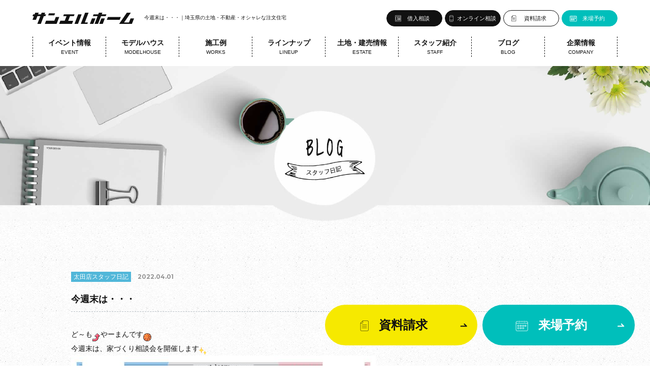

--- FILE ---
content_type: text/html; charset=UTF-8
request_url: https://www.sunl-home.co.jp/blog/ota/35916/
body_size: 5600
content:
<!DOCTYPE html>
<html lang="ja">
<head>
<meta charset="UTF-8">
<title>
	今週末は・・・｜埼玉県の土地・不動産・オシャレな注文住宅　サンエルホーム
</title>
<meta name='robots' content='max-image-preview:large' />
<link rel="alternate" type="application/rss+xml" title="埼玉県の土地・不動産・ローコスト住宅　サンエルホーム &raquo; 今週末は・・・ のコメントのフィード" href="https://www.sunl-home.co.jp/blog/ota/35916/feed/" />
<link rel="alternate" title="oEmbed (JSON)" type="application/json+oembed" href="https://www.sunl-home.co.jp/wp-json/oembed/1.0/embed?url=https%3A%2F%2Fwww.sunl-home.co.jp%2Fblog%2Fota%2F35916%2F" />
<link rel="alternate" title="oEmbed (XML)" type="text/xml+oembed" href="https://www.sunl-home.co.jp/wp-json/oembed/1.0/embed?url=https%3A%2F%2Fwww.sunl-home.co.jp%2Fblog%2Fota%2F35916%2F&#038;format=xml" />
<style id='wp-img-auto-sizes-contain-inline-css' type='text/css'>
img:is([sizes=auto i],[sizes^="auto," i]){contain-intrinsic-size:3000px 1500px}
/*# sourceURL=wp-img-auto-sizes-contain-inline-css */
</style>
<style id='wp-emoji-styles-inline-css' type='text/css'>

	img.wp-smiley, img.emoji {
		display: inline !important;
		border: none !important;
		box-shadow: none !important;
		height: 1em !important;
		width: 1em !important;
		margin: 0 0.07em !important;
		vertical-align: -0.1em !important;
		background: none !important;
		padding: 0 !important;
	}
/*# sourceURL=wp-emoji-styles-inline-css */
</style>
<style id='classic-theme-styles-inline-css' type='text/css'>
/*! This file is auto-generated */
.wp-block-button__link{color:#fff;background-color:#32373c;border-radius:9999px;box-shadow:none;text-decoration:none;padding:calc(.667em + 2px) calc(1.333em + 2px);font-size:1.125em}.wp-block-file__button{background:#32373c;color:#fff;text-decoration:none}
/*# sourceURL=/wp-includes/css/classic-themes.min.css */
</style>
<link rel="https://api.w.org/" href="https://www.sunl-home.co.jp/wp-json/" /><link rel="alternate" title="JSON" type="application/json" href="https://www.sunl-home.co.jp/wp-json/wp/v2/posts/35916" /><link rel="canonical" href="https://www.sunl-home.co.jp/blog/ota/35916/" />
<link rel='shortlink' href='https://www.sunl-home.co.jp/?p=35916' />
<meta name="thumbnail" content="https://www.sunl-home.co.jp/wp/wp-content/uploads/2022/03/220402o02.jpg"><meta name="description" content="ど～もやーまんです今週末は、家づくり相談会を開催しますご予約が、多く残りの枠も少ないので、お早めにご予約下さいご予約はこちらやーまんでした…">
    	<meta name="thumbnail" content="https://www.sunl-home.co.jp/wp/wp-content/uploads/2022/03/220402o02-400x400.jpg">
<meta name="viewport" content="width=device-width, initial-scale=1, maximum-scale=1, minimum-scale=1">
<meta http-equiv="X-UA-Compatible" content="IE=edge">
<!--[if lt IE 9]>
<script src="https://www.sunl-home.co.jp/js/html5shiv-printshiv.min.js"></script>
<![endif]-->
<!--[if lt IE 9]>
<script src="https://www.sunl-home.co.jp/js/respond.min.js" type="text/javascript"></script>
<![endif]-->
<link rel="stylesheet" href="/styles.css" type="text/css">
<link rel="preconnect" href="https://fonts.googleapis.com">
<link rel="preconnect" href="https://fonts.gstatic.com" crossorigin>
<link href="https://fonts.googleapis.com/css2?family=Montserrat:wght@400;500;700&family=Oswald:wght@400;500&display=swap" rel="stylesheet">
<script type="text/javascript" src="https://ajax.googleapis.com/ajax/libs/jquery/1.8.3/jquery.min.js"></script><link href="/blog/blog.css" rel="stylesheet" type="text/css">
</head>

<body>

<!--ヘッダー開始-->
    <header>
    	<ol>
         	<a href="/"><img src="/img/hlogo01.svg" alt="埼玉県の土地・不動産・オシャレな注文住宅はサンエルホーム" class="log" loading="lazy"></a>
            <h1>
			                今週末は・・・｜埼玉県の土地・不動産・オシャレな注文住宅
                        </h1>
			<div class="inq">
				<a href="/contact/reservation/">来場予約</a>
				<a href="/request/">資料請求</a>
				<a href="/contact/onlinereservation/">オンライン相談</a>
				<a href="/contact/fund/">借入相談</a>
			</div>
         	<div class="snsico">
            	<a href="https://www.instagram.com/sunl_home/" target="_blank"><img src="/img/icoins.png" alt="サンエルホーム公式インスタグラム" loading="lazy"></a>
            	<a href="https://www.youtube.com/channel/UCLYaMpBhnhAHM_k06jcad5Q" target="_blank"><img src="/img/icoyou.png" alt="サンエルホーム公式YouTubeチャンネル" loading="lazy"></a>
                <a href="https://www.facebook.com/sunlhome" target="_blank"><img src="/img/icofac.png" alt="サンエルホーム公式フェイスブック" loading="lazy"></a>
           		<a href="https://www.tiktok.com/@sunl_home?lang=ja-JP" target="_blank"><img src="/img/icotik.png" alt="サンエルホーム公式TikTok" loading="lazy"></a>
                <a href="http://nav.cx/3bMeQFa" target="_blank"><img src="/img/icolin.png" alt="サンエルホーム公式LINE" loading="lazy"></a>
     		</div>
            <nav>
              	<dt class="trigger">イベント情報<p>EVENT</p></dt>
           		<dd class="acordion_tree">
                 	<ul>
                    	<a href="/event/">全て</a>
                    	<a href="/event_sto/kumagaya/">熊谷店</a>
                    	<a href="/event_sto/kazo/">加須店</a>
                    	<a href="/event_sto/ota/">太田店</a>
                    	<a href="/event_sto/fukiage/">吹上行田店</a>
                    	<a href="/event_sto/openhouse/">完成見学会</a>
                 	</ul>
           		</dd>
             	<dt class="trigger">モデルハウス<p>MODELHOUSE</p></dt>
         		<dd class="acordion_tree">
                  	<ul>
                      	<a href="/lp/model003/ota03.html"><p>NEW</p>亀岡モデルハウス</a>
                      	<a href="/lp/model003/yoshii01.html"><p>NEW</p>吉井モデルハウス</a>
                      	<a href="/lp/model004/kazo01.html">加須モデルハウス</a>
                      	<a href="/lp/model004/kumagaya01.html">熊谷モデルハウス</a>
                      	<a href="/lp/model003/fujioka02.html">藤岡モデルハウス</a>
                      	<a href="/store/konosu/">吹上ショールーム</a>
                 	</ul>
           		</dd>
              	<dt class="trigger">施工例<p>WORKS</p></dt>
				<dd class="acordion_tree">
                	<ul>
                    	<a href="/example/">施工例</a>
                      	<a href="/voice/">お客様の声</a>
              		</ul>
           		</dd>
              	<dt class="trigger">ラインナップ<p>LINEUP</p></dt>
            	<dd class="acordion_tree">
                  	<h2>2階建て</h2>
                  	<ul class="lon">
                       	<a href="/lineup/highgrade/">定額制注文住宅「LUXE」</a>
                       	<a href="/lineup/standard/">定額制注文住宅「VELITE」</a>
                 	</ul>
                  	<h2>平屋</h2>
                  	<ul class="lon">
                       	<a href="/lineup/highgradehiraya/">定額制注文住宅「LUXE HIRAYA」</a>
                       	<a href="/lineup/standardhiraya/">定額制注文住宅「VELITE HIRAYA」</a>
                 	</ul>
           		</dd>
            	<dt class="trigger">土地・建売情報<p>ESTATE</p></dt>
				<dd class="acordion_tree">
                	<ul>
                  		<a href="/st/st_cgi_fm_tochi_backsu_1_colc_ea7100_kh_1.html">土地情報</a>
                  		<a href="/estate/estate_free/">仲介手数料無料物件</a>
                 	</ul>
           		</dd>
            	<dt class="trigger">スタッフ紹介<p>STAFF</p></dt>
				<dd class="acordion_tree">
                	<ul>
                  		<a href="/staff/">スタッフ紹介</a>
                 	</ul>
           		</dd>
            	<dt class="trigger">ブログ<p>BLOG</p></dt>
          		<dd class="acordion_tree">
                 	<ul>
                       	<a href="/blog/">スタッフ日記</a>
                  	</ul>
           		</dd>
             	<dt class="trigger">企業情報<p>COMPANY</p></dt>
          		<dd class="acordion_tree">
                 	<ul>
                   		<a href="/company">会社案内</a>
                    	<a href="/store/">店舗情報</a>
                      	<a href="/guarantee/">保証・アフターサービス</a>
                    	<a href="/craftsman/">職人さん紹介</a>
                      	<a href="/knowhow/">家づくりノウハウ</a>
                      	<a href="/youtube/">YouTubeチャンネル</a>
                      	<a href="/contact/introduce/">紹介キャンペーン</a>
                      	<a href="/recruit/staff/">採用情報</a>
                    	<a href="/reform/">リノベーション</a>
                      	<a href="/localm/">LOCALM（ベーカリー）</a>
                      	<a href="/washfold/">WASH & FOLD<br>（洗濯代行）</a>
                  	</ul>
           		</dd>
            </nav>
            <a id="menubtn">
                <span class="menu__line menu__line--top"></span>
                <span class="menu__line menu__line--center"></span>
                <span class="menu__line menu__line--bottom"></span>
                MENU
            </a>
            <div id="menusp">
            	<img src="/img/hlogo01.svg" alt="" class="log" loading="lazy">
            	<div class="scr">
                <div class="spinq">
                    <a href="/contact/reservation/">来場予約</a>
                    <a href="/request/">資料請求</a>
                    <a href="/contact/onlinereservation/">オンライン相談</a>
                    <a href="/contact/fund/">借入相談</a>
                </div>
                <div class="main">
                    <div class="menu">
                        <ul>
                            <h3>イベント情報<p>EVENT</p></h3>
                            <a href="/event/">全て</a>
                            <a href="/event_sto/kumagaya/">熊谷店</a>
                            <a href="/event_sto/kazo/">加須店</a>
                            <a href="/event_sto/ota/">太田店</a>
                            <a href="/event_sto/fukiage/">吹上行田店</a>
                            <a href="/event_sto/openhouse/">完成見学会</a>
                        </ul>
                        <ul>
                            <h3>モデルハウス<p>MODELHOUSE</p></h3>
                            <a href="/lp/model003/ota03.html"><p>NEW</p>亀岡モデルハウス</a>
                            <a href="/lp/model003/yoshii01.html"><p>NEW</p>吉井モデルハウス</a>
                            <a href="/lp/model004/kazo01.html">加須モデルハウス</a>
                            <a href="/lp/model004/kumagaya01.html">熊谷モデルハウス</a>
                            <a href="/lp/model003/fujioka02.html">藤岡モデルハウス</a>
                            <a href="/store/konosu/">吹上ショールーム</a>
                        </ul>
                        <ul>
                            <h3>施工例<p>WORKS</p></h3>
                            <a href="/example/">施工例</a>
                            <a href="/voice/">お客様の声</a>
                        </ul>
                        <ul>
                            <h3>ラインナップ<p>LINEUP</p></h3>
                            <a href="/lineup/highgrade/">定額制注文住宅「LUXE」</a>
                            <a href="/lineup/standard/">定額制注文住宅「VELITE」</a>
                            <a href="/lineup/highgradehiraya/">定額制注文住宅<br>「LUXE HIRAYA」</a>
                            <a href="/lineup/standardhiraya/">定額制注文住宅<br>「VELITE HIRAYA」</a>
                        </ul>
                        <ul>
                            <h3>土地・建売情報<p>ESTATE</p></h3>
                            <a href="/st/st_cgi_fm_tochi_backsu_1_colc_ea7100_kh_1.html">土地情報</a>
                  			<a href="/estate/estate_free/">仲介手数料無料物件</a>
                        </ul>
                        <ul>
                            <h3>スタッフ紹介<p>STAFF</p></h3>
                            <a href="/staff/">スタッフ紹介</a>
                        </ul>
                        <ul>
                            <h3>ブログ<p>BLOG</p></h3>
                            <a href="/blog/">スタッフ日記</a>
                        </ul>
                        <ul>
                            <h3>企業情報<p>COMPANY</p></h3>
                            <a href="/company">会社案内</a>
                            <a href="/store/">店舗情報</a>
                            <a href="/guarantee/">保証・アフターサービス</a>
                            <a href="/craftsman/">職人さん紹介</a>
                            <a href="/knowhow/">家づくりノウハウ</a>
                      		<a href="/youtube/">YouTubeチャンネル</a>
                      		<a href="/contact/introduce/">紹介キャンペーン</a>
                      		<a href="/recruit/staff/">採用情報</a>
                      		<a href="/reform/">リノベーション</a>
                      		<a href="/localm/">LOCALM（ベーカリー）</a>
                      		<a href="/washfold/">WASH & FOLD（洗濯代行）</a>
                        </ul>
                    </div>
                    <div class="tel">
                    	<a href="tel:0120666419"><img src="/img/tel.png" alt="" loading="lazy">熊谷店</a>
                    	<a href="tel:0120678177"><img src="/img/tel.png" alt="" loading="lazy">吹上行田店</a>
                    	<a href="tel:0120125522"><img src="/img/tel.png" alt="" loading="lazy">加須店</a>
                    	<a href="tel:0120050939"><img src="/img/tel.png" alt="" loading="lazy">太田店</a>
                    </div>
                    <div class="sns">
                        <a href="https://www.instagram.com/sunl_home/" target="_blank"><img src="/img/icoins.png" alt="サンエルホーム公式インスタグラム" loading="lazy"></a>
                        <a href="https://www.youtube.com/channel/UCLYaMpBhnhAHM_k06jcad5Q" target="_blank"><img src="/img/icoyou.png" alt="サンエルホーム公式YouTubeチャンネル" loading="lazy"></a>
                        <a href="https://www.facebook.com/sunlhome" target="_blank"><img src="/img/icofac.png" alt="サンエルホーム公式フェイスブック" loading="lazy"></a>
                        <a href="https://www.tiktok.com/@sunl_home?lang=ja-JP" target="_blank"><img src="/img/icotik.png" alt="サンエルホーム公式TikTok" loading="lazy"></a>
                        <a href="http://nav.cx/3bMeQFa" class="iframe"><img src="/img/icolin.png" alt="サンエルホーム公式LINE" loading="lazy"></a>
                    </div>
                </div>
                </div>
            </div>
    	</ol>
    </header><!--ヘッダー終了-->

<!--ヘッダーメイン開始-->
<div id="hbg"><img src="/blog/img/hbg.jpg" alt="スタッフ日記" loading="lazy"></div>
<!--ヘッダーメイン終了-->

<!--メイン開始-->

<!--コンテンツ開始-->
  	<div id="blo" class="det">
       	<div class="main">
          	<div class="day">
                <span>
                                        太田店スタッフ日記
                                    </span>
              	2022.04.01            </div>
            <h2>今週末は・・・</h2>
			           		<p>ど～も<img decoding="async" src="https://www.sunl-home.co.jp/wp/wp-content/plugins/WP-Emoji2-master/images/up.gif" alt="グッド (上向き矢印)" />やーまんです<img decoding="async" src="https://www.sunl-home.co.jp/wp/wp-content/plugins/WP-Emoji2-master/images/basketball.gif" alt="バスケットボール" /></p>
<p>今週末は、家づくり相談会を開催します<img decoding="async" src="https://www.sunl-home.co.jp/wp/wp-content/plugins/WP-Emoji2-master/images/shine.gif" alt="ぴかぴか (新しい)" /></p>
<p><img fetchpriority="high" decoding="async" class="alignnone size-medium wp-image-35868" src="https://www.sunl-home.co.jp/wp/wp-content/uploads/2022/03/528772d781dae9275717674b4d404a48-e1648453648159-600x424.jpg" alt="" width="600" height="424" /></p>
<p>ご予約が、多く残りの枠も少ないので、お早めにご予約下さい<img decoding="async" src="https://www.sunl-home.co.jp/wp/wp-content/plugins/WP-Emoji2-master/images/smile.gif" alt="ウッシッシ (顔)" /><img decoding="async" src="https://www.sunl-home.co.jp/wp/wp-content/plugins/WP-Emoji2-master/images/sweat01.gif" alt="あせあせ (飛び散る汗)" /></p>
<p><a href="https://www.sunl-home.co.jp/event/plan/35857/"><img decoding="async" src="https://www.sunl-home.co.jp/wp/wp-content/plugins/WP-Emoji2-master/images/pencil.gif" alt="鉛筆" />ご予約はこちら<img decoding="async" src="https://www.sunl-home.co.jp/wp/wp-content/plugins/WP-Emoji2-master/images/pencil.gif" alt="鉛筆" /></a></p>
<p>やーまんでした<img decoding="async" src="https://www.sunl-home.co.jp/wp/wp-content/plugins/WP-Emoji2-master/images/basketball.gif" alt="バスケットボール" /></p>     	</div>
        <a href="/blog/" id="backindex">一覧を見る</a>
     	<div class='yarpp yarpp-related yarpp-related-website yarpp-template-yarpp-template-thumbnail'>
        <div class="sim">
        	<ul>
				              		                	<a href="https://www.sunl-home.co.jp/blog/ota/12572/" title="ライブ">
                    	<dt>
                       		                           		<img width="12" height="12" src="https://www.sunl-home.co.jp/wp/wp-content/uploads/2016/02/184-100.gif" class="attachment-thumbnail size-thumbnail wp-post-image" alt="" decoding="async" loading="lazy" />                              	                        </dt>
                        <dd>
                            <p>
                                <span>
                                                                        太田店スタッフ日記
                                                                    </span>
                                2007.03.16            
                            </p>
                            <h4>ライブ</h4>
                        </dd>
                	</a>
                 	                	<a href="https://www.sunl-home.co.jp/blog/ota/12636/" title="結婚式">
                    	<dt>
                       		                           		<img width="12" height="12" src="https://www.sunl-home.co.jp/wp/wp-content/uploads/2016/02/201-90.gif" class="attachment-thumbnail size-thumbnail wp-post-image" alt="" decoding="async" loading="lazy" />                              	                        </dt>
                        <dd>
                            <p>
                                <span>
                                                                        太田店スタッフ日記
                                                                    </span>
                                2007.07.17            
                            </p>
                            <h4>結婚式</h4>
                        </dd>
                	</a>
                 	                	<a href="https://www.sunl-home.co.jp/blog/ota/21637/" title="とうとう3連休～！">
                    	<dt>
                       		                           		<img width="400" height="400" src="https://www.sunl-home.co.jp/wp/wp-content/uploads/2017/08/IMG_1505-400x400.jpg" class="attachment-thumbnail size-thumbnail wp-post-image" alt="" decoding="async" loading="lazy" />                              	                        </dt>
                        <dd>
                            <p>
                                <span>
                                                                        太田店スタッフ日記
                                                                    </span>
                                2017.08.11            
                            </p>
                            <h4>とうとう3連休～！</h4>
                        </dd>
                	</a>
                 	                	<a href="https://www.sunl-home.co.jp/blog/ota/22165/" title="明日まで">
                    	<dt>
                       		                           		<img width="227" height="227" src="https://www.sunl-home.co.jp/wp/wp-content/uploads/2017/10/eirbornadventure-anime1-227x227.gif" class="attachment-thumbnail size-thumbnail wp-post-image" alt="" decoding="async" loading="lazy" />                              	                        </dt>
                        <dd>
                            <p>
                                <span>
                                                                        太田店スタッフ日記
                                                                    </span>
                                2017.10.08            
                            </p>
                            <h4>明日まで</h4>
                        </dd>
                	</a>
                 	             		
            	            </ul>
        </div>
</div>
  	</div><!--コンテンツ終了-->

<!--メイン終了-->

<!--フッター開始-->
    <footer>
    	<div class="inq">
			<ol>
				<h3><img src="/img/ftit.png" alt="" loading="lazy">どんなことでもお気軽にお問い合わせください</h3>
				<a href="/contact/fund/"><img src="/img/floa.png" alt="" loading="lazy">借入相談</a>
				<a href="/contact/onlinereservation/"><img src="/img/fonl.png" alt="" loading="lazy">オンライン相談</a>
				<a href="/request/"><img src="/img/freq.png" alt="" loading="lazy">資料請求</a>
				<a href="/contact/reservation/"><img src="/img/fres.png" alt="" loading="lazy">来場予約</a>
			</ol>
        </div>
        <div class="sto">
            <ol>
                <ul>
                    <dl>
                        <dt></dt>
                        <dd>
                            <h3>熊谷店</h3>
                            0120-666-419
                        </dd>
                    </dl>
                    <dl>
                        <dt></dt>
                        <dd>
                            <h3>吹上行田店</h3>
                            0120-678-177
                        </dd>
                    </dl>
                    <dl>
                        <dt></dt>
                        <dd>
                            <h3>加須店</h3>
                            0120-125-522
                        </dd>
                    </dl>
                    <dl>
                        <dt></dt>
                        <dd>
                            <h3>太田店</h3>
                            0120-050-939
                        </dd>
                    </dl>
                </ul>
            </ol>
            <div class="ban">
                <a href="https://www.happinessreform.co.jp" target="_blank"><img src="/img/fbanhap.png" alt="サンエルグループのリフォーム店ハピネスリフォーム" loading="lazy"></a>
                <a href="https://www.sunkouhome.co.jp" target="_blank"><img src="/img/fbansunkou.png" alt="藤岡市・高崎市の新築住宅・不動産はサンコウホーム" loading="lazy"></a>
                <!--<a href="https://www.smilepark.co.jp" target="_blank"><img src="/img/fbansmi.png" alt="東松山市の新築住宅・不動産は住まいるぱーく" loading="lazy"></a>-->
                <a href="https://www.cowsta.com" target="_blank"><img src="/img/fbancow.png" alt="新築・中古住宅不動産買う買うステーション" loading="lazy"></a>
                <a href="/localm/"><img src="/img/fbanloc.jpg" alt="加須市のパン屋LOCALM（ロカーム）" loading="lazy"></a>
            </div>
         	<div class="sns">
            	<a href="https://www.instagram.com/sunl_home/" target="_blank"><img src="/img/icoins.png" alt="サンエルホーム公式インスタグラム" loading="lazy"></a>
            	<a href="https://www.youtube.com/channel/UCLYaMpBhnhAHM_k06jcad5Q" target="_blank"><img src="/img/icoyou.png" alt="サンエルホーム公式YouTubeチャンネル" loading="lazy"></a>
                <a href="https://www.facebook.com/sunlhome" target="_blank"><img src="/img/icofac.png" alt="サンエルホーム公式フェイスブック" loading="lazy"></a>
           		<a href="https://www.tiktok.com/@sunl_home?lang=ja-JP" target="_blank"><img src="/img/icotik.png" alt="サンエルホーム公式TikTok" loading="lazy"></a>
                <a href="http://nav.cx/3bMeQFa" target="_blank"><img src="/img/icolin.png" alt="サンエルホーム公式LINE" loading="lazy"></a>
     		</div>
			<div id="finq">
				<a href="/request/" class="req"><img src="/img/freq.png" alt="" loading="lazy">資料請求</a>
				<a href="/contact/reservation/" class="res"><img src="/img/fres.png" alt="" loading="lazy">来場予約</a>
			</div>
        </div>
    </footer>
    <div id="cop">
    	<dl>
            <dd>
            </dd>
            <dd>COPYRIGHT &#169; SUNLHOME CO.,LTD ALL RIGHTS RESERVED.</dd>
            <dd><a href="/privacy/" target="_blank">プライバシーポリシー</a></dd>
        </dl>
    </div>

<script type="text/javascript" src="/js/menu.js"></script>
<script type="text/javascript" src="/js/accordion.js" charset="utf-8"></script>
<!-- Google Tag Manager -->
<script>(function(w,d,s,l,i){w[l]=w[l]||[];w[l].push({'gtm.start':
new Date().getTime(),event:'gtm.js'});var f=d.getElementsByTagName(s)[0],
j=d.createElement(s),dl=l!='dataLayer'?'&l='+l:'';j.async=true;j.src=
'https://www.googletagmanager.com/gtm.js?id='+i+dl;f.parentNode.insertBefore(j,f);
})(window,document,'script','dataLayer','GTM-549PNH');</script>
<!-- End Google Tag Manager -->
<!-- Google Tag Manager (noscript) -->
<noscript><iframe src="https://www.googletagmanager.com/ns.html?id=GTM-549PNH"
height="0" width="0" style="display:none;visibility:hidden"></iframe></noscript>
<!-- End Google Tag Manager (noscript) --><link rel="stylesheet" href="https://ajax.googleapis.com/ajax/libs/jqueryui/1/themes/redmond/jquery-ui.css" >
<script src="https://ajax.googleapis.com/ajax/libs/jqueryui/1/jquery-ui.min.js"></script>
<script src="https://ajax.googleapis.com/ajax/libs/jqueryui/1/i18n/jquery.ui.datepicker-ja.min.js"></script>
<script src="/js/datepicker.js"></script>
<!--フッター終了-->

</body>
</html>

--- FILE ---
content_type: text/css
request_url: https://www.sunl-home.co.jp/blog/blog.css
body_size: 1108
content:
/* ブログ */

@media screen and (min-width: 641px){

#blo {
	background: url(../img/bg.png) center top;
	line-height: 200%;
	margin: -100px 0px -108px 0px;
	padding: 100px 0px 100px 0px;
	}

#blo .menu {
	width: 90%;
	max-width: 1000px;
	margin: 0px auto;
	text-align: center;
	display: flex;
	flex-wrap: wrap;
	}

#blo .menu a {
	width: 19.6%;
	background: #111111;
	border: 1px #111111 solid;
	font-weight: bold;
	line-height: 68px;
	color: #ffffff;
	margin: 0px 0.5% 40px 0px;
	display: block;
	}

#blo .menu a:last-child {
	margin: 0px 0px 40px 0px;
	}

#blo .menu a:hover {
	background: #f6e900;
	color: #111111;
	opacity: 1;
	}

#blo.top ul {
	width: 97%;
	margin: 0px 1.5% 40px 1.5%;
	display: flex;
	flex-wrap: wrap;
	float: left;
	}

#blo.top ul a {
	width: 24.475%;
	background: #ffffff;
	margin: 0px 0.7% 10px 0px;
	float: left;
	display: block;
	position: relative;
	box-shadow: 0px 0px 10px 0px rgba(0,0,0,0.05);
	-webkit-box-shadow: 0px 0px 10px 0px rgba(0,0,0,0.05);
	-moz-box-shadow: 0px 0px 10px 0px rgba(0,0,0,0.05);
	}

#blo.top ul a:nth-child(4n) {
	margin: 0px 0px 10px 0px;
	}

#blo.top ul a:before {
	content: '';
	width: 0;
	height: 0;
	border-style: solid;
	border-width: 0 0 6px 6px;
	border-color: transparent transparent #b6bdc3 transparent;
	position: absolute;
	right: 3px;
	bottom: 3px;
	}

#blo.top ul a img {
	width: 100%;
	height: auto;
	}

#blo.top ul p, #blo.det .day, #blo.det .sim p {
	font-size: 12px;
	font-family: 'Montserrat', sans-serif;
	font-weight: 700;
	line-height: 20px;
	color: #959595;
	margin: 20px 20px 0px 20px;
	}

#blo.top ul p span, #blo.det .day span, #blo.det .sim p span {
	background: #51b7d9;
	font-weight: normal;
	color: #ffffff;
	margin: 0px 10px 0px 0px;
	padding: 0px 5px;
	text-align: center;
	display: inline-block;
	}

#blo.top ul h4, #blo.det .sim h4 {
	font-size: 14px;
	line-height: 150%;
	margin: 20px;
	}

#blo.det .day {
	width: 1000px;
	margin: 0px auto 0px auto;
	}

#blo.det h2 {
	width: 100%;
	border-bottom: 1px #b7bec4 dashed;
	font-size: 18px;
	margin: 20px 0px 30px 0px;
	padding: 0px 0px 10px 0px;
	}

#blo.det .main {
	width: 90%;
	max-width: 1000px;
	margin: 0px auto 0px auto;
	}

#blo.det .main a {
	color: #51b7d9;
	text-decoration: underline;
	}

#blo.det .main img {
	max-width: 100%;
	height: auto;
	}

#blo.det .sim {
	width: 100%;
	background: url(../img/bg01.png) center top;
	margin: 100px 0px 0px 0px;
	padding: 40px 0px 25px 0px;
	overflow: hidden;
	}

#blo.det .sim ul {
	width: 90%;
	max-width: 1000px;
	margin: 0px auto 0px auto;
	}

#blo.det .sim a {
	width: 49.25%;
	height: 160px;
	background: #ffffff;
	margin: 0px 1.5% 15px 0px;
	float: left;
	display: table;
	position: relative;
	box-shadow: 0px 0px 10px 0px rgba(0,0,0,0.05);
	-webkit-box-shadow: 0px 0px 10px 0px rgba(0,0,0,0.05);
	-moz-box-shadow: 0px 0px 10px 0px rgba(0,0,0,0.05);
	}

#blo.det .sim a:nth-child(2n) {
	margin: 0px 0px 15px 0px;
	}

#blo.det .sim a:before {
	content: '';
	width: 0;
	height: 0;
	border-style: solid;
	border-width: 0 0 6px 6px;
	border-color: transparent transparent #b6bdc3 transparent;
	position: absolute;
	right: 3px;
	bottom: 3px;
	}

#blo.det .sim dt {
	width: 160px;
	height: 160px;
	padding: 3px;
	display: table-cell;
	}

#blo.det .sim dt img {
	width: 100%;
	height: auto;
	}

#blo.det .sim dd {
	padding: 0px 15px 0px 12px;
	display: table-cell;
	vertical-align: middle;
	}

#blo.det .sim p {
	margin: 0px 0px 15px 0px;
	}

#blo.det .sim h4 {
	margin: 0px;
	}

}

@media screen and (max-width: 640px){

#blo {
	background: url(../img/bg.png) center top;
	line-height: 200%;
	margin: -50px 0px -58px 0px;
	padding: 50px 0px 50px 0px;
	overflow: hidden;
	}

#blo .menu {
	width: 90%;
	margin: 0px 5% 17px 5%;
	overflow: hidden;
	}

#blo .menu a {
	width: 32.333%;
	background: #111111;
	border: 1px #111111 solid;
	font-size: 10px;
	font-weight: bold;
	line-height: 48px;
	color: #ffffff;
	margin: 0px 1% 3px 0px;
	float: left;
	text-align: center;
	display: inline-block;
	}

#blo .menu a:nth-child(3n) {
	margin: 0px 0px 3px 0px;
	}

#blo.top ul {
	width: 90%;
	margin: 0px 5% 20px 5%;
	display: flex;
	flex-wrap: wrap;
	float: left;
	}

#blo.top ul a {
	width: 48.5%;
	background: #ffffff;
	margin: 0px 3% 10px 0px;
	float: left;
	display: block;
	position: relative;
	box-shadow: 0px 0px 10px 0px rgba(0,0,0,0.05);
	-webkit-box-shadow: 0px 0px 10px 0px rgba(0,0,0,0.05);
	-moz-box-shadow: 0px 0px 10px 0px rgba(0,0,0,0.05);
	}

#blo.top ul a:nth-child(2n) {
	margin: 0px 0px 10px 0px;
	}

#blo.top ul a:before {
	content: '';
	width: 0;
	height: 0;
	border-style: solid;
	border-width: 0 0 6px 6px;
	border-color: transparent transparent #b6bdc3 transparent;
	position: absolute;
	right: 3px;
	bottom: 3px;
	}

#blo.top ul a img {
	width: 100%;
	height: auto;
	}

#blo.top ul p, #blo.det .day, #blo.det .sim p {
	font-family: 'Montserrat', sans-serif;
	font-weight: 700;
	line-height: 16px;
	color: #959595;
	margin: 10px 10px 0px 10px;
	}

#blo.top ul p span, #blo.det .day span, #blo.det .sim p span {
	background: #51b7d9;
	font-size: 10px;
	font-weight: normal;
	color: #ffffff;
	margin: 0px 5px 0px 0px;
	padding: 0px 5px;
	text-align: center;
	display: inline-block;
	}

#blo.top ul h4, #blo.det .sim h4 {
	font-size: 12px;
	line-height: 150%;
	margin: 10px;
	}

#blo.det .day {
	width: 1000px;
	margin: 0px auto 0px auto;
	}

#blo.det h2 {
	width: 100%;
	border-bottom: 1px #b7bec4 dashed;
	font-size: 14px;
	line-height: 150%;
	margin: 10px 0px 20px 0px;
	padding: 0px 0px 10px 0px;
	}

#blo.det .main {
	width: 90%;
	margin: 0px auto 0px auto;
	overflow: hidden;
	}

#blo.det .main a {
	color: #51b7d9;
	text-decoration: underline;
	}

#blo.det .main img {
	max-width: 100%;
	height: auto;
	}

#blo.det .sim {
	width: 100%;
	background: url(../img/bg01.png) center top;
	margin: 50px 0px 0px 0px;
	padding: 30px 5% 20px 5%;
	overflow: hidden;
	}

#blo.det .sim a {
	width: 100%;
	background: #ffffff;
	margin: 0px 0px 10px 0px;
	float: left;
	display: table;
	position: relative;
	box-shadow: 0px 0px 10px 0px rgba(0,0,0,0.05);
	-webkit-box-shadow: 0px 0px 10px 0px rgba(0,0,0,0.05);
	-moz-box-shadow: 0px 0px 10px 0px rgba(0,0,0,0.05);
	}

#blo.det .sim a:before {
	content: '';
	width: 0;
	height: 0;
	border-style: solid;
	border-width: 0 0 6px 6px;
	border-color: transparent transparent #b6bdc3 transparent;
	position: absolute;
	right: 3px;
	bottom: 3px;
	}

#blo.det .sim dt {
	width: 100px;
	height: 100px;
	padding: 3px;
	display: table-cell;
	}

#blo.det .sim dt img {
	width: 100%;
	height: auto;
	}

#blo.det .sim dd {
	padding: 0px 15px 0px 12px;
	display: table-cell;
	vertical-align: middle;
	}

#blo.det .sim p {
	margin: 0px 0px 10px 0px;
	}

#blo.det .sim h4 {
	margin: 0px;
	}

}



--- FILE ---
content_type: application/javascript
request_url: https://www.sunl-home.co.jp/js/accordion.js
body_size: 77
content:
$(function(){

$(".acordion_tree").css("display","none");
$("nav .trigger").click(function(){
    $(this).next(".acordion_tree").fadeToggle();
    $(this).next(".acordion_tree").siblings(".acordion_tree").fadeOut();
    $(this).toggleClass("active");    
    $(this).siblings("nav .trigger").removeClass("active");
});
 
});

--- FILE ---
content_type: application/javascript
request_url: https://www.sunl-home.co.jp/js/menu.js
body_size: 240
content:
$('#menubtn').click(function(){
  $('.menu__line').toggleClass('active');
  $('#menusp').stop(true, true).fadeToggle();
  $(this).toggleClass('open');
  if($(this).hasClass('open')){
    var navHeight = $('#menusp').innerHeight();
    $('body').css({'overflow':'hidden'});
  } else {
    $('body').css({'overflow':'auto','height':'auto'});
  }
  return false;
});

var _window = $(window),
    _header = $('#menubtn'),
    heroBottom;
 
_window.on('scroll',function(){     
    heroBottom = $('#menubtn').height();
    if(_window.scrollTop() > heroBottom){
        _header.addClass('fixed');   
    }
    else{
        _header.removeClass('fixed');   
    }
});
 
_window.trigger('scroll');